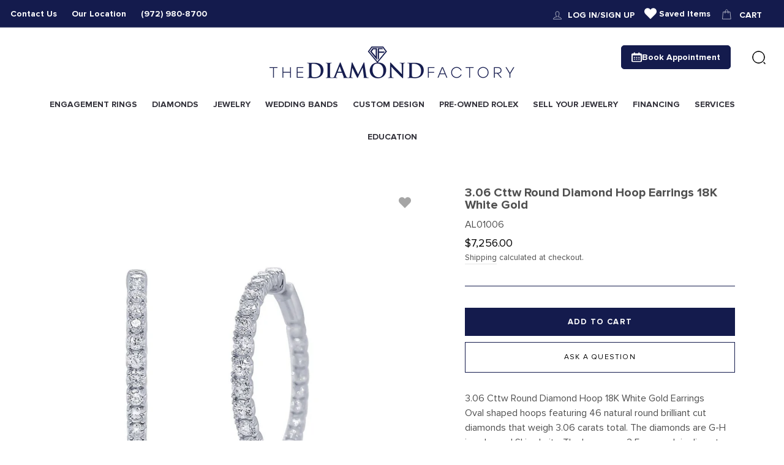

--- FILE ---
content_type: text/css
request_url: https://diamondfactorydallas.com/cdn/shop/t/29/assets/brittanysignature.scss.css?v=153988717574420509511763676374
body_size: -544
content:
@font-face {
  font-family: 'Brittany Signature';
  src: url("/cdn/shop/files/BrittanySignatureRegular.woff2?v=1662080116") format("woff2"), url("/cdn/shop/files/BrittanySignatureRegular.woff?v=1662080116") format("woff"), url("/cdn/shop/files/BrittanySignature.ttf?v=1662080099") format("truetype");
  font-weight: 400;
  font-display: auto;
  font-style: normal; }


--- FILE ---
content_type: text/javascript
request_url: https://diamondfactorydallas.com/cdn/shop/t/29/assets/boost-pfs-instant-search.js?v=81494777122567760641763676282
body_size: -533
content:
var boostPFSInstantSearchConfig={search:{suggestionMobileStyle:"style2"}};(function(){BoostPFS.inject(this),SearchInput.prototype.customizeInstantSearch=function(){}})();
//# sourceMappingURL=/cdn/shop/t/29/assets/boost-pfs-instant-search.js.map?v=81494777122567760641763676282
